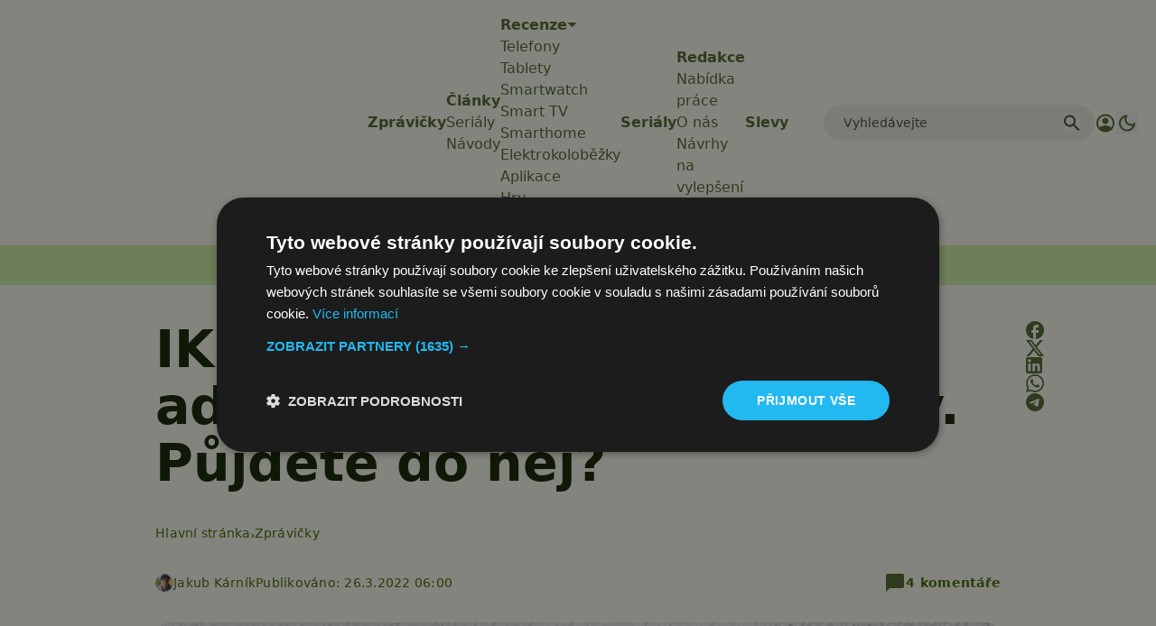

--- FILE ---
content_type: text/html; charset=utf-8
request_url: https://www.google.com/recaptcha/api2/aframe
body_size: 268
content:
<!DOCTYPE HTML><html><head><meta http-equiv="content-type" content="text/html; charset=UTF-8"></head><body><script nonce="hXHQtJk9557wu5jIt-wR5g">/** Anti-fraud and anti-abuse applications only. See google.com/recaptcha */ try{var clients={'sodar':'https://pagead2.googlesyndication.com/pagead/sodar?'};window.addEventListener("message",function(a){try{if(a.source===window.parent){var b=JSON.parse(a.data);var c=clients[b['id']];if(c){var d=document.createElement('img');d.src=c+b['params']+'&rc='+(localStorage.getItem("rc::a")?sessionStorage.getItem("rc::b"):"");window.document.body.appendChild(d);sessionStorage.setItem("rc::e",parseInt(sessionStorage.getItem("rc::e")||0)+1);localStorage.setItem("rc::h",'1770018318442');}}}catch(b){}});window.parent.postMessage("_grecaptcha_ready", "*");}catch(b){}</script></body></html>

--- FILE ---
content_type: text/javascript
request_url: https://app.prijmout-cookies.cz/api/get_ip_script
body_size: -156
content:
var lynt_country = 'US'; var lynt_ip = '3.142.209.103';